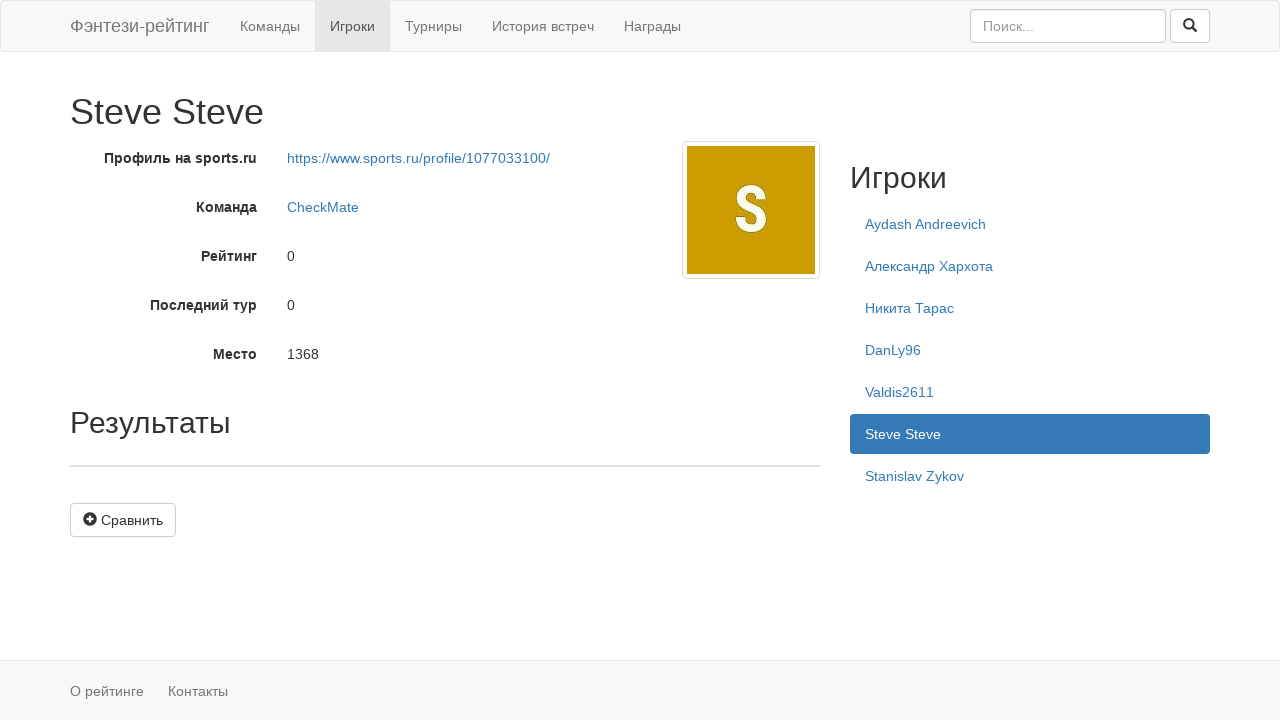

--- FILE ---
content_type: text/html; charset=UTF-8
request_url: https://fantasyteams.ru/players/steve-steve
body_size: 2340
content:
<!DOCTYPE html>
<html lang="ru-RU">
<head>
    <meta charset="UTF-8">
    <title>Steve Steve - игрок</title>
    <meta name="csrf-param" content="_csrf">
<meta name="csrf-token" content="qJ2qqGVqpS8grqln-EhZX-ygpZD6pVaS3H6uNnNNtffjr5_BFhDOW0HLxi6-EB01s-Py9MiRD6SfT5ZFCSGFkg==">
    <link rel="icon" href="/favicon.ico">
    <link rel="stylesheet" href="/css/bootstrap.css">
    <link rel="stylesheet" href="/css/style.css">
    <meta name="description" content="Фэнтези-игрок Steve Steve, участник команды CheckMate. Результаты игрока в fantasy-турнирах">
<meta property="og:image" content="/img/players/26/6914364da4aa6.jpg"></head>
<body>
    <script>
        (function(i,s,o,g,r,a,m){i['GoogleAnalyticsObject']=r;i[r]=i[r]||function(){
        (i[r].q=i[r].q||[]).push(arguments)},i[r].l=1*new Date();a=s.createElement(o),
        m=s.getElementsByTagName(o)[0];a.async=1;a.src=g;m.parentNode.insertBefore(a,m)
        })(window,document,'script','https://www.google-analytics.com/analytics.js','ga');
        
        ga('create', 'UA-4765158-9', 'auto');
        ga('send', 'pageview');
    </script>
    
    <nav class="navbar navbar-default">
        <div class="container">
            <div class="navbar-header">
                <a class="navbar-brand" href="/">Фэнтези-рейтинг</a>
            </div>
            
            <ul class="nav navbar-nav">
                <li>
                    <a href="/">Команды</a>
                </li>
                <li class="active">
                    <a href="/players">Игроки</a>
                </li>
                <li>
                    <a href="/tournaments">Турниры</a>
                </li>
                <li>
                    <a href="/h2h/teams">История встреч</a>
                </li>
                <li>
                    <a href="/trophies">Награды</a>
                </li>
            </ul>
            
            <form action="/search" class="navbar-form navbar-right">
                <div class="form-group">
                    <input type="search" class="form-control" placeholder="Поиск..." name="q">
                </div>
                <button type="submit" class="btn btn-default">
                      <span class="glyphicon glyphicon-search"></span>
                </button>
            </form>
        </div>
    </nav>
    
    <div class="container">
        <h1>Steve Steve</h1>

<div class="row">
    <div class="col-sm-8">
        <div class="row">
            <div class="col-sm-8">
                <div class="form-horizontal">
                    <div class="form-group">
                        <label class="col-sm-5 control-label">Профиль на sports.ru</label>
                        <div class="col-sm-7">
                            <p class="form-control-static">
                                <a href="https://www.sports.ru/profile/1077033100/" target="_blank">https://www.sports.ru/profile/1077033100/</a>
                            </p>
                        </div>
                    </div>
                    <div class="form-group">
                        <label class="col-sm-5 control-label">Команда</label>
                        <div class="col-sm-7">
                            <p class="form-control-static">
                                                                    <a href="/teams/checkmate">CheckMate</a>
                                                            </p>
                        </div>
                    </div>
                    <div class="form-group">
                        <label class="col-sm-5 control-label">Рейтинг</label>
                        <div class="col-sm-7">
                            <p class="form-control-static">
                                0                            </p>
                        </div>
                    </div>
                    <div class="form-group">
                        <label class="col-sm-5 control-label">Последний тур</label>
                        <div class="col-sm-7">
                            <p class="form-control-static">
                                0                            </p>
                        </div>
                    </div>
                    <div class="form-group">
                        <label class="col-sm-5 control-label">Место</label>
                        <div class="col-sm-7">
                            <p class="form-control-static">
                                1368                                                            </p>
                        </div>
                    </div>
                </div>
            </div>
            <div class="col-sm-4">
                <div class="pull-right">
                    <img src="/img/players/26/6914364da4aa6.jpg" class="img-thumbnail" alt="Steve Steve">
                </div>
            </div>
        </div>
        
        <h2>Результаты</h2>
        
        <table class="table">
            <thead>
                <tr>
                    <th></th>
                    <th></th>
                    <th></th>
                                    </tr>
            </thead>
            <tbody>
                            <tr>
                    <td></td>
                    <td></td>
                    <td></td>
                                    </tr>
            </tbody>
        </table>
        
                
        <form id="players-compare-add" class="" action="/players/compare-add?id=5726" method="post">
<input type="hidden" name="_csrf" value="qJ2qqGVqpS8grqln-EhZX-ygpZD6pVaS3H6uNnNNtffjr5_BFhDOW0HLxi6-EB01s-Py9MiRD6SfT5ZFCSGFkg==">            <button type="submit" class="btn btn-default" title="Добавить в сравнение">
                <span class="glyphicon glyphicon-plus-sign"></span>
                Сравнить
            </button>
        </form>        
        <form id="players-compare-remove" class="hidden" action="/players/compare-remove" method="post">
<input type="hidden" name="_csrf" value="qJ2qqGVqpS8grqln-EhZX-ygpZD6pVaS3H6uNnNNtffjr5_BFhDOW0HLxi6-EB01s-Py9MiRD6SfT5ZFCSGFkg==">            <button type="submit" class="btn btn-default" title="Убрать из сравнения">
                <span class="glyphicon glyphicon-minus-sign"></span>
                Убрать из сравнения
            </button>
        </form>        
            </div>
            <div class="col-sm-4">
            <h2>Игроки</h2>

                        <ul class="nav nav-pills nav-stacked"><li><a href="/players/aydash-andreevich">Aydash Andreevich</a></li>
<li><a href="/players/aleksandr-kharkhota">Александр Хархота</a></li>
<li><a href="/players/nikita-taras">Никита Тарас</a></li>
<li><a href="/players/danly96">DanLy96</a></li>
<li><a href="/players/valdis2611">Valdis2611</a></li>
<li class="active"><a href="/players/steve-steve">Steve Steve</a></li>
<li><a href="/players/stanislav-zykov">Stanislav Zykov</a></li></ul>        </div>
    </div>

<form id="online-tournament" action="/online/tournament" method="post">
<input type="hidden" name="_csrf" value="qJ2qqGVqpS8grqln-EhZX-ygpZD6pVaS3H6uNnNNtffjr5_BFhDOW0HLxi6-EB01s-Py9MiRD6SfT5ZFCSGFkg=="></form>    </div>
    
    <footer class="footer">
        <div class="container">
            <ul class="links">
                <li>
                    <a href="/about">О рейтинге</a>
                </li>
                <li>
                    <a href="/contacts">Контакты</a>
                </li>
            </ul>
        </div>
    </footer>
<script src="/assets/7caf8269/jquery.js"></script>
<script src="/js/players.js"></script>
<script src="/js/online.js"></script>
<script src="/assets/ff42be43/yii.js"></script>
<script src="/assets/ff42be43/yii.activeForm.js"></script>
<script>jQuery(function ($) {
jQuery('#players-compare-add').yiiActiveForm([], []);
jQuery('#players-compare-remove').yiiActiveForm([], []);
jQuery('#online-tournament').yiiActiveForm([], []);
});</script></body>
</html>
